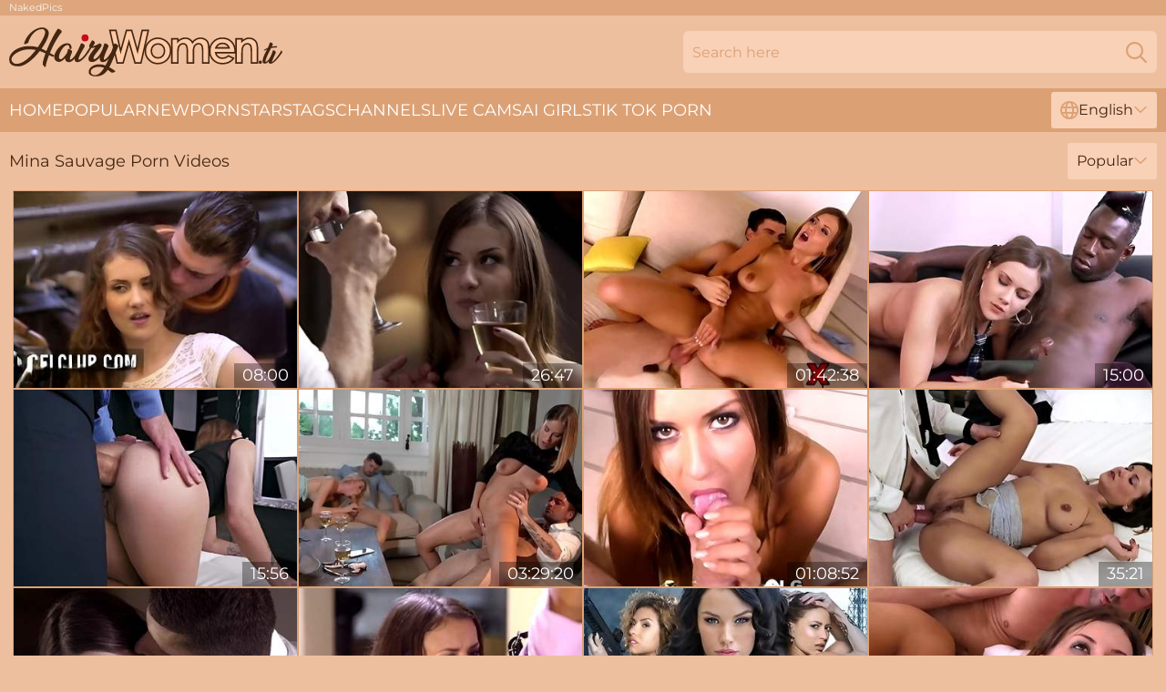

--- FILE ---
content_type: text/html; charset=utf-8
request_url: https://www.hairywomen.tv/actresses/mina-sauvage/
body_size: 11885
content:
<!DOCTYPE html>
<html lang="en">
<head>
    <script src="/atgbblakk/xsrpjkhth.js" async></script>
    <title>Mina Sauvage Porn Videos » HairyWomen. TV</title>
    <meta name="description" content="Hairy pornstar video at HairyWomen. TV! Mina Sauvage poses for you in explicit adult XXX videos, and you can see it absolutely FREE! The content on this site is for adults only."/>
    <link rel="canonical" href="https://www.hairywomen.tv/actresses/mina-sauvage/"/>
    <meta name="referrer" content="always"/>
    <meta http-equiv="Content-Type" content="text/html; charset=UTF-8"/>
    <meta content="width=device-width, initial-scale=0.8, maximum-scale=0.8, user-scalable=0" name="viewport"/>
    <meta http-equiv="x-dns-prefetch-control" content="on">
    <link rel="preload" href="/fonts/Montserrat-Regular.woff2" as="font">
    <link rel="preload" href="/fonts/icons.woff2" as="font">
    <link rel="dns-prefetch" href="https://css.hairywomen.tv">
    <link rel="icon" href="/favicon.ico" sizes="any">
    <link rel="icon" type="image/png" href="/favicon-32x32.png" sizes="32x32">
    <link rel="icon" type="image/png" href="/favicon-16x16.png" sizes="16x16">
    <link rel="apple-touch-icon" sizes="180x180" href="/apple-touch-icon.png">
    <link rel="manifest" href="/site.webmanifest">
    <meta name="theme-color" content="#edbf9f" />
    <link rel="stylesheet" type="text/css" href="/hairywomen.css?v=1766830748"/>
    <meta name="RATING" content="RTA-5042-1996-1400-1577-RTA"/>
    
    <link rel="alternate" hreflang="x-default" href="https://www.hairywomen.tv/actresses/mina-sauvage/" />
<link rel="alternate" hreflang="en" href="https://www.hairywomen.tv/actresses/mina-sauvage/" />
<link rel="alternate" hreflang="es" href="https://www.hairywomen.tv/es/actresses/mina-sauvage/" />
<link rel="alternate" hreflang="de" href="https://www.hairywomen.tv/de/actresses/mina-sauvage/" />
<link rel="alternate" hreflang="ru" href="https://www.hairywomen.tv/ru/actresses/mina-sauvage/" />
<link rel="alternate" hreflang="nl" href="https://www.hairywomen.tv/nl/actresses/mina-sauvage/" />
<link rel="alternate" hreflang="it" href="https://www.hairywomen.tv/it/actresses/mina-sauvage/" />
<link rel="alternate" hreflang="fr" href="https://www.hairywomen.tv/fr/actresses/mina-sauvage/" />
<link rel="alternate" hreflang="et" href="https://www.hairywomen.tv/ee/actresses/mina-sauvage/" />
<link rel="alternate" hreflang="el" href="https://www.hairywomen.tv/gr/actresses/mina-sauvage/" />
<link rel="alternate" hreflang="pl" href="https://www.hairywomen.tv/pl/actresses/mina-sauvage/" />
<link rel="alternate" hreflang="cs" href="https://www.hairywomen.tv/cz/actresses/mina-sauvage/" />
<link rel="alternate" hreflang="da" href="https://www.hairywomen.tv/dk/actresses/mina-sauvage/" />
<link rel="alternate" hreflang="no" href="https://www.hairywomen.tv/no/actresses/mina-sauvage/" />
<link rel="alternate" hreflang="sv" href="https://www.hairywomen.tv/se/actresses/mina-sauvage/" />
<link rel="alternate" hreflang="pt" href="https://www.hairywomen.tv/pt/actresses/mina-sauvage/" />
<link rel="alternate" hreflang="ja" href="https://www.hairywomen.tv/jp/actresses/mina-sauvage/" />
<link rel="alternate" hreflang="zh" href="https://www.hairywomen.tv/cn/actresses/mina-sauvage/" />
<link rel="alternate" hreflang="ko" href="https://www.hairywomen.tv/kr/actresses/mina-sauvage/" />
<link rel="alternate" hreflang="fi" href="https://www.hairywomen.tv/fi/actresses/mina-sauvage/" />

    <base target="_blank"/>
    <script>
        var cid = 'mina-sauvage';
        var intid = '142438';
        var page_type = 'search';
        var r_count = '185';
        var page_lang = 'en';
    </script>
    <script type="application/ld+json">
    {
        "@context": "https://schema.org",
        "@type": "ProfilePage",
        "name": "Mina Sauvage Porn Videos » HairyWomen. TV",
        "url": "https://www.hairywomen.tv/actresses/mina-sauvage/",
        "description": "Hairy pornstar video at HairyWomen. TV! Mina Sauvage poses for you in explicit adult XXX videos, and you can see it absolutely FREE! The content on this site is for adults only.",
        "mainEntity": {
            "@type": "Person",
            "name": "Mina Sauvage",
            "url": "https://www.hairywomen.tv/actresses/mina-sauvage/"
        }
    }
</script>
</head>
<body>
<div class="main">
    <header class="header-desk">
        <div class="s-sites">
            <ul>
                <li><a href="https://nakedpornpics.com/" target="_blank"  >NakedPics</a></li>
            </ul>
        </div>
        <div class="header-wrapper">
            <div class="mob-menu-button nav-trigger" data-trigger="nav" aria-label="Navigation" role="button">
                <i class="icon icon-bars" role="img"></i>
            </div>
            <div class="logo">
                <a href="/" target="_self">
                    <img alt="Hairy Women" width="300" height="110"
                         src="/hairywomenm.svg"/>
                </a>
            </div>
            <div class="mob-menu-button search-trigger" data-trigger="search" aria-label="Search" role="button">
                <i class="icon icon-magnifying-glass" role="img"></i>
            </div>
            <div class="search-container" data-container="search">
                <form action="/search/" target="_self" method="POST" role="search" class="search">
                    <input type="text" autocomplete="off" placeholder="Search here" aria-label="Search here" maxlength="100" id="search" class="search__text">
                    <button type="submit" aria-label="Search">
                        <i class="icon icon-magnifying-glass" role="img" aria-label="search"></i>
                    </button>
                    <span class="search-cross" aria-label="clear"><i class="icon icon-xmark-large" role="img"></i></span>
                </form>
            </div>
        </div>
    </header>
    <nav class="nav-wrapper" data-container="nav">
        <ul class="navigation">
            <li><a href="/" target="_self">Home</a></li><li><a href="/most-popular/" target="_self">Popular</a></li><li><a href="/new/" target="_self">New</a></li><li><a href="/actresses/" target="_self">Pornstars</a></li><li><a href="/xxx-tags/" target="_self">Tags</a></li><li><a href="/sites/" target="_self">Channels</a></li>
                
            <li class="s-tab"><a href="/go/cams/" target="_blank" rel="noopener nofollow">live cams</a></li>
            <li class="s-tab"><a href="/go/ai/" target="_blank" rel="noopener nofollow">AI Girls</a></li>
            <li class="s-tab"><a href="/go/tiktok/" target="_blank" rel="noopener nofollow">Tik Tok Porn</a></li>
            <li class="main-sorts-dropdown lang-switcher-container">
  <div class="lang-switcher">
    <div class="item-trigger dropdown_trigger"><i class="icon icon-globe"></i>English<i class="icon icon-chevron-down"></i></div>
    <div class="item-container dropdown_container">
      <ul>
        <li class="active"><a href="/actresses/mina-sauvage/" target="_self" data-lang="en" class="switcher-lang-item">English</a></li><li class=""><a href="/cn/actresses/mina-sauvage/" target="_self" data-lang="cn" class="switcher-lang-item">Chinese</a></li><li class=""><a href="/cz/actresses/mina-sauvage/" target="_self" data-lang="cz" class="switcher-lang-item">Czech</a></li><li class=""><a href="/dk/actresses/mina-sauvage/" target="_self" data-lang="dk" class="switcher-lang-item">Danish</a></li><li class=""><a href="/nl/actresses/mina-sauvage/" target="_self" data-lang="nl" class="switcher-lang-item">Dutch</a></li><li class=""><a href="/ee/actresses/mina-sauvage/" target="_self" data-lang="ee" class="switcher-lang-item">Estonian</a></li><li class=""><a href="/fi/actresses/mina-sauvage/" target="_self" data-lang="fi" class="switcher-lang-item">Finnish</a></li><li class=""><a href="/fr/actresses/mina-sauvage/" target="_self" data-lang="fr" class="switcher-lang-item">French</a></li><li class=""><a href="/de/actresses/mina-sauvage/" target="_self" data-lang="de" class="switcher-lang-item">German</a></li><li class=""><a href="/gr/actresses/mina-sauvage/" target="_self" data-lang="gr" class="switcher-lang-item">Greek</a></li><li class=""><a href="/it/actresses/mina-sauvage/" target="_self" data-lang="it" class="switcher-lang-item">Italian</a></li><li class=""><a href="/jp/actresses/mina-sauvage/" target="_self" data-lang="jp" class="switcher-lang-item">Japanese</a></li><li class=""><a href="/kr/actresses/mina-sauvage/" target="_self" data-lang="kr" class="switcher-lang-item">Korean</a></li><li class=""><a href="/no/actresses/mina-sauvage/" target="_self" data-lang="no" class="switcher-lang-item">Norwegian</a></li><li class=""><a href="/pl/actresses/mina-sauvage/" target="_self" data-lang="pl" class="switcher-lang-item">Polish</a></li><li class=""><a href="/pt/actresses/mina-sauvage/" target="_self" data-lang="pt" class="switcher-lang-item">Portuguese</a></li><li class=""><a href="/ru/actresses/mina-sauvage/" target="_self" data-lang="ru" class="switcher-lang-item">Russian</a></li><li class=""><a href="/es/actresses/mina-sauvage/" target="_self" data-lang="es" class="switcher-lang-item">Spanish</a></li><li class=""><a href="/se/actresses/mina-sauvage/" target="_self" data-lang="se" class="switcher-lang-item">Swedish</a></li>
      </ul>
    </div>
  </div>
</li>
        </ul>
        <div class="close-button" aria-label="close navigation" role="button">
            <i class="icon icon-xmark-large" role="img" aria-label="close"></i>
        </div>
    </nav>
    <div class="tabs-mobile">
        <ul>
            <li class="s-tab"><a href="/go/cams/" target="_blank" rel="noopener nofollow">live cams</a></li>
            <li class="s-tab"><a href="/go/ai/" target="_blank" rel="noopener nofollow">AI Girls</a></li>
            <li class="s-tab"><a href="/go/tiktok/" target="_blank" rel="noopener nofollow">Tik Tok Porn</a></li>
        </ul>
    </div>
    <div class="title-section has-sorts">
        <div>
            <h1>Mina Sauvage Porn Videos</h1>
            <div class="main-sorts-dropdown">
                <div class="item-trigger dropdown_trigger">Popular<i class="icon icon-chevron-down"></i></div>
                <div class="item-container dropdown_container">
                    <ul>
                        <li class="active"><a href="/actresses/mina-sauvage/" target="_self">Popular</a></li>
                        <li class=""><a href="/actresses/mina-sauvage/latest/" target="_self">Newest</a></li>
                        <li class="#SORTS_LONGEST_ACTIVE#"><a href="/actresses/mina-sauvage/longest/" target="_self">Longest</a></li>
                    </ul>
                </div>
            </div>
        </div>
    </div>
    <div class="not-found-message hidden">
        
    </div>
    
    <div class="bernardetta">
        <div class="jaclyn" id="desideria">
            <div class="jasmine" data-dell="44210843"><a href="/videos/44210843-the-first-anal-of-mina-sauvage.html"   target="_self" ><img class="ellen" data-src="https://cdn.hairywomen.tv/112/005/44210843/1_460.jpg" width="300" height="250" /></a><div class="lucy">08:00</div></div><div class="jasmine" data-dell="45285127"><a href="/videos/45285127-mina-sauvage-hot-babe-porn-video.html"   target="_self" ><img class="ellen" data-src="https://cdn.hairywomen.tv/61/050/45285127/1_460.jpg" width="300" height="250" /></a><div class="lucy">26:47</div></div><div class="jasmine" data-dell="87074353"><a href="/videos/87074353-astonishing-xxx-movie-oldyoung-craziest-watch-show-mina-sauvage.html"   target="_self" ><img class="ellen" data-src="https://cdn.hairywomen.tv/80/071/87074353/1_460.jpg" width="300" height="250" /></a><div class="lucy">01:42:38</div></div><div class="jasmine" data-dell="94422160"><a href="/videos/94422160-slutty-student-pounded-deep-in-her-wet-holes-mina-sauvage.html"   target="_self" ><img class="ellen" data-src="https://cdn.hairywomen.tv/101/010/94422160/1_460.jpg" width="300" height="250" /></a><div class="lucy">15:00</div></div><div class="jasmine" data-dell="93618920"><a href="/videos/93618920-her-limit-mina-k-cute-latvian-babe-takes-italian-cock-in-her-tight-sexy-ass.html"   target="_self" ><img class="ellen" data-src="https://cdn.hairywomen.tv/3192/001/93618920/1_460.jpg" width="300" height="250" /></a><div class="lucy">15:56</div></div><div class="jasmine" data-dell="42118171"><a href="/videos/42118171-infinity-vol2-claire-castel.html"   target="_self" ><img class="ellen" data-src="https://cdn.hairywomen.tv/80/098/42118171/1_460.jpg" width="300" height="250" /></a><div class="lucy">03:29:20</div></div><div class="jasmine" data-dell="13852200"><a href="/videos/13852200-tanned-chick-was-delighted-with-double-penetration-with-mina-sauvage-and.html"   target="_self" ><img class="ellen" data-src="https://cdn.hairywomen.tv/12/088/13852200/1_460.jpg" width="300" height="250" /></a><div class="lucy">01:08:52</div></div><div class="jasmine" data-dell="96782075"><a href="/videos/96782075-mina-sauvage-a-pleasant-surprise.html"   target="_self" ><img class="ellen" data-src="https://cdn.hairywomen.tv/80/071/96782075/1_460.jpg" width="300" height="250" /></a><div class="lucy">35:21</div></div><div class="jasmine" data-dell="79936157"><a href="/videos/79936157-mina-sauvage-hot-sensual-babe-porn.html"   target="_self" ><img class="ellen" data-src="https://cdn.hairywomen.tv/155/002/79936157/1_460.jpg" width="300" height="250" /></a><div class="lucy">26:47</div></div><div class="jasmine" data-dell="82517270"><a href="/videos/82517270-sexy-mina-sauvage-hot-gangbang-porn.html"   target="_self" ><img class="ellen" data-src="https://cdn.hairywomen.tv/155/003/82517270/1_460.jpg" width="300" height="250" /></a><div class="lucy">25:43</div></div><div class="jasmine" data-dell="10604657"><a href="/videos/10604657-undercover-dorcel-full-movie-softcore-edited-version.html"   target="_self" ><img class="ellen" data-src="https://cdn.hairywomen.tv/58/220/10604657/1_460.jpg" width="300" height="250" /></a><div class="lucy">01:22:51</div></div><div class="jasmine" data-dell="49450429"><a href="/videos/49450429-prague-discovery-with-4-men-with-mina-sauvage.html"   target="_self" ><img class="ellen" data-src="https://cdn.hairywomen.tv/80/056/49450429/1_460.jpg" width="300" height="250" /></a><div class="lucy">35:01</div></div><div class="jasmine" data-dell="43334087"><a href="/videos/43334087-lustful-pornstar-smutty-sex-scene.html"   target="_self" ><img class="ellen" data-src="https://cdn.hairywomen.tv/60/113/43334087/1_460.jpg" width="300" height="250" /></a><div class="lucy">12:24</div></div><div class="jasmine" data-dell="76548040"><a href="/videos/76548040-french-school-girl-arse-fornicateed-mina-sauvage.html"   target="_self" ><img class="ellen" data-src="https://cdn.hairywomen.tv/61/044/76548040/1_460.jpg" width="300" height="250" /></a><div class="lucy">33:15</div></div><div class="jasmine" data-dell="53336876"><a href="/videos/53336876-astonishing-porn-movie-cumshot-wild-mina-sauvage.html"   target="_self" ><img class="ellen" data-src="https://cdn.hairywomen.tv/80/045/53336876/1_460.jpg" width="300" height="250" /></a><div class="lucy">01:06:53</div></div><div class="jasmine" data-dell="30832818"><a href="/videos/30832818-threesome-with-mina-sauvage.html"   target="_self" ><img class="ellen" data-src="https://cdn.hairywomen.tv/12/046/30832818/1_460.jpg" width="300" height="250" /></a><div class="lucy">02:28:50</div></div><div class="jasmine" data-dell="78233656"><a href="/videos/78233656-video-goodlooking-model-with-natural-tits-mina-sauvage-fucked-in-the-bed.html"   target="_self" ><img class="ellen" data-src="https://cdn.hairywomen.tv/65/016/78233656/1_460.jpg" width="300" height="250" /></a><div class="lucy">10:00</div></div><div class="jasmine" data-dell="93840442"><a href="/videos/93840442-mina-sauvage-in-exotic-xxx-video-milf-wild.html"   target="_self" ><img class="ellen" data-src="https://cdn.hairywomen.tv/101/006/93840442/1_460.jpg" width="300" height="250" /></a><div class="lucy">31:41</div></div><div class="jasmine" data-dell="41157313"><a href="/videos/41157313-mina-sauvage-nasty-teen-girl-sex-video.html"   target="_self" ><img class="ellen" data-src="https://cdn.hairywomen.tv/61/104/41157313/1_460.jpg" width="300" height="250" /></a><div class="lucy">31:27</div></div><div class="jasmine" data-dell="12763188"><a href="/videos/12763188-blonde-brunette-bigtits-kira-l-and-mina-sauvage.html"   target="_self" ><img class="ellen" data-src="https://cdn.hairywomen.tv/80/106/12763188/1_460.jpg" width="300" height="250" /></a><div class="lucy">24:35</div></div><div class="jasmine" data-dell="64359604"><a href="/videos/64359604-claire-the-submissive-mdash-100-soft.html"   target="_self" ><img class="ellen" data-src="https://cdn.hairywomen.tv/3192/001/64359604/1_460.jpg" width="300" height="250" /></a><div class="lucy">01:19:30</div></div><div class="jasmine" data-dell="41157440"><a href="/videos/41157440-taking-pics-and-stealing-dick-mina-sauvage.html"   target="_self" ><img class="ellen" data-src="https://cdn.hairywomen.tv/101/042/41157440/1_460.jpg" width="300" height="250" /></a><div class="lucy">26:34</div></div><div class="jasmine" data-dell="44669715"><a href="/videos/44669715-wild-bitch-rides-a-dildo-vol2.html"   target="_self" ><img class="ellen" data-src="https://cdn.hairywomen.tv/6/290/44669715/1_460.jpg" width="300" height="250" /></a><div class="lucy">09:26</div></div><div class="jasmine" data-dell="94442297"><a href="/videos/94442297-maid-for-wild-sex.html"   target="_self" ><img class="ellen" data-src="https://cdn.hairywomen.tv/6/195/94442297/1_460.jpg" width="300" height="250" /></a><div class="lucy">12:31</div></div><div class="jasmine" data-dell="15867444"><a href="/videos/15867444-cute-mina-sauvage-unforgettable-porn-video.html"   target="_self" ><img class="ellen" data-src="https://cdn.hairywomen.tv/61/084/15867444/1_460.jpg" width="300" height="250" /></a><div class="lucy">12:00</div></div><div class="jasmine" data-dell="22152194"><a href="/videos/22152194-minasauvage-video.html"   target="_self" ><img class="ellen" data-src="https://cdn.hairywomen.tv/58/282/22152194/1_460.jpg" width="300" height="250" /></a><div class="lucy">10:18</div></div><div class="jasmine" data-dell="97612280"><a href="/videos/97612280-mina-sauvage-casting.html"   target="_self" ><img class="ellen" data-src="https://cdn.hairywomen.tv/111/029/97612280/1_460.jpg" width="300" height="250" /></a><div class="lucy">07:59</div></div><div class="jasmine" data-dell="51914667"><a href="/videos/51914667-mina-sauvage-young-mina-fucked-by-the-huge-yannick.html"   target="_self" ><img class="ellen" data-src="https://cdn.hairywomen.tv/80/056/51914667/1_460.jpg" width="300" height="250" /></a><div class="lucy">10:51</div></div><div class="jasmine" data-dell="49990619"><a href="/videos/49990619-watch-irresistible-shona-river-and-cassie-del-islas-video.html"   target="_self" ><img class="ellen" data-src="https://cdn.hairywomen.tv/66/142/49990619/1_460.jpg" width="300" height="250" /></a><div class="lucy">10:00</div></div><div class="jasmine" data-dell="62479668"><a href="/videos/62479668-a-pleasant-surprise-of-naughty-teen-mina-sauvage.html"   target="_self" ><img class="ellen" data-src="https://cdn.hairywomen.tv/60/079/62479668/1_460.jpg" width="300" height="250" /></a><div class="lucy">12:00</div></div><div class="jasmine" data-dell="26715903"><a href="https://www.hotpornfilms.com/videos/26715903-erotic-roomospite-miss-mina.html"   target="_self" ><img class="ellen" data-src="https://cdn.hairywomen.tv/1/2161/26715903/1_460.jpg" width="300" height="250" /></a><div class="lucy">55:31</div></div><div class="jasmine" data-dell="92434470"><a href="/videos/92434470-18yo-mina-sauvage-in-horny-threesome-outdoors.html"   target="_self" ><img class="ellen" data-src="https://cdn.hairywomen.tv/1459/006/92434470/1_460.jpg" width="300" height="250" /></a><div class="lucy">07:59</div></div><div class="jasmine" data-dell="62322928"><a href="/videos/62322928-mina-sauvage-hot-babe-porn-video.html"   target="_self" ><img class="ellen" data-src="https://cdn.hairywomen.tv/101/006/62322928/1_460.jpg" width="300" height="250" /></a><div class="lucy">26:48</div></div><div class="jasmine" data-dell="54563007"><a href="/videos/54563007-i-offer-my-wife-to-others.html"   target="_self" ><img class="ellen" data-src="https://cdn.hairywomen.tv/12/010/54563007/1_460.jpg" width="300" height="250" /></a><div class="lucy">01:57:52</div></div><div class="jasmine" data-dell="41157530"><a href="/videos/41157530-lascivious-mina-sauvage-gangbang-memorable-sex-video.html"   target="_self" ><img class="ellen" data-src="https://cdn.hairywomen.tv/61/104/41157530/1_460.jpg" width="300" height="250" /></a><div class="lucy">20:15</div></div><div class="jasmine" data-dell="19980299"><a href="/videos/19980299-and-wunf-220-with-lovenia-lux-and-mina-sauvage.html"   target="_self" ><img class="ellen" data-src="https://cdn.hairywomen.tv/80/071/19980299/1_460.jpg" width="300" height="250" /></a><div class="lucy">02:29:01</div></div><div class="jasmine" data-dell="99467923"><a href="/videos/99467923-teen-mina-sauvage-escorte-for-2-men.html"   target="_self" ><img class="ellen" data-src="https://cdn.hairywomen.tv/58/161/99467923/1_460.jpg" width="300" height="250" /></a><div class="lucy">10:16</div></div><div class="jasmine" data-dell="29435638"><a href="/videos/29435638-nikita-b-nikita-bellucci-and-fira-ventura-in-le-journal-dune-etudiante.html"   target="_self" ><img class="ellen" data-src="https://cdn.hairywomen.tv/101/004/29435638/1_460.jpg" width="300" height="250" /></a><div class="lucy">01:29:18</div></div><div class="jasmine" data-dell="27988667"><a href="/videos/27988667-wild-asian-sex-slave-takes-it-deep-in-every-hole.html"   target="_self" ><img class="ellen" data-src="https://cdn.hairywomen.tv/6/175/27988667/1_460.jpg" width="300" height="250" /></a><div class="lucy">21:47</div></div><div class="jasmine" data-dell="87127149"><a href="/videos/87127149-mina-sauvage-in-hot-babe-porn-video.html"   target="_self" ><img class="ellen" data-src="https://cdn.hairywomen.tv/116/005/87127149/1_460.jpg" width="300" height="250" /></a><div class="lucy">08:00</div></div><div class="jasmine" data-dell="94994005"><a href="/videos/94994005-a-massive-facial-cumshot-is-a-great-way-to-end-this-wild-fuck.html"   target="_self" ><img class="ellen" data-src="https://cdn.hairywomen.tv/6/174/94994005/1_460.jpg" width="300" height="250" /></a><div class="lucy">23:56</div></div><div class="jasmine" data-dell="64011655"><a href="/videos/64011655-mina-sauvage-ass-fucked.html"   target="_self" ><img class="ellen" data-src="https://cdn.hairywomen.tv/101/006/64011655/1_460.jpg" width="300" height="250" /></a><div class="lucy">31:08</div></div><div class="jasmine" data-dell="32767946"><a href="/videos/32767946-french-mina-sauvage-nice-sex-with-dorian-del-isla.html"   target="_self" ><img class="ellen" data-src="https://cdn.hairywomen.tv/12/123/32767946/1_460.jpg" width="300" height="250" /></a><div class="lucy">10:17</div></div><div class="jasmine" data-dell="29783756"><a href="/videos/29783756-astonishing-xxx-video-big-tits-hot-youve-seen-mina-sauvage.html"   target="_self" ><img class="ellen" data-src="https://cdn.hairywomen.tv/12/046/29783756/1_460.jpg" width="300" height="250" /></a><div class="lucy">30:39</div></div><div class="jasmine" data-dell="42453993"><a href="/videos/42453993-deviant-bimbo-mina-sauvage-heartstopping-porn-video.html"   target="_self" ><img class="ellen" data-src="https://cdn.hairywomen.tv/61/106/42453993/1_460.jpg" width="300" height="250" /></a><div class="lucy">12:00</div></div><div class="jasmine" data-dell="52933769"><a href="https://www.sexyporn.tv/videos/52933769-mina-sauvage-in-sexy-lingerie-enjoys-intimate-sex.html"   target="_self" ><img class="ellen" data-src="https://cdn.hairywomen.tv/1/1420/52933769/1_460.jpg" width="300" height="250" /></a><div class="lucy">10:00</div></div><div class="jasmine" data-dell="21265285"><a href="/videos/21265285-mina-sauvage-takes-the-lead.html"   target="_self" ><img class="ellen" data-src="https://cdn.hairywomen.tv/58/280/21265285/1_460.jpg" width="300" height="250" /></a><div class="lucy">11:42</div></div><div class="jasmine" data-dell="35575168"><a href="/videos/35575168-lascivious-mina-sauvage-gangbang-memorable-sex-video.html"   target="_self" ><img class="ellen" data-src="https://cdn.hairywomen.tv/112/003/35575168/1_460.jpg" width="300" height="250" /></a><div class="lucy">08:00</div></div><div class="jasmine" data-dell="18297123"><a href="/videos/18297123-mina-sauvage-seduces-two-guys-for-a-dp.html"   target="_self" ><img class="ellen" data-src="https://cdn.hairywomen.tv/6/138/18297123/1_460.jpg" width="300" height="250" /></a><div class="lucy">10:00</div></div><div class="jasmine" data-dell="96927398"><a href="/videos/96927398-hot-brunette-mina-sauvage-cant-keep-her-hands-off-jordis-long-schlong.html"   target="_self" ><img class="ellen" data-src="https://cdn.hairywomen.tv/61/044/96927398/1_460.jpg" width="300" height="250" /></a><div class="lucy">08:00</div></div><div class="jasmine" data-dell="55175696"><a href="/videos/55175696-summer-camp-and-mina-sauvage-in-her-1st.html"   target="_self" ><img class="ellen" data-src="https://cdn.hairywomen.tv/80/056/55175696/1_460.jpg" width="300" height="250" /></a><div class="lucy">01:54:46</div></div><div class="jasmine" data-dell="93781593"><a href="/videos/93781593-wild-threesome-with-a-couple-of-horny-and-hot-asian-sluts.html"   target="_self" ><img class="ellen" data-src="https://cdn.hairywomen.tv/6/184/93781593/1_460.jpg" width="300" height="250" /></a><div class="lucy">18:16</div></div><div class="jasmine" data-dell="58847778"><a href="/videos/58847778-mina-sauvage-the-date-of-is-dominating.html"   target="_self" ><img class="ellen" data-src="https://cdn.hairywomen.tv/117/006/58847778/1_460.jpg" width="300" height="250" /></a><div class="lucy">14:31</div></div><div class="jasmine" data-dell="57912801"><a href="/videos/57912801-amatory-mina-sauvage-sexy-lingerie-trailer-dorcel-club.html"   target="_self" ><img class="ellen" data-src="https://cdn.hairywomen.tv/66/250/57912801/1_460.jpg" width="300" height="250" /></a><div class="lucy">11:42</div></div><div class="jasmine" data-dell="62213279"><a href="/videos/62213279-mina-sauvage-in-a-pleasant-surprise.html"   target="_self" ><img class="ellen" data-src="https://cdn.hairywomen.tv/101/006/62213279/1_460.jpg" width="300" height="250" /></a><div class="lucy">07:10</div></div><div class="jasmine" data-dell="16621966"><a href="https://www.hotgirl.tv/videos/16621966-clairecomma-desires-of-submission-dorcel-full-movie-lparsoftcore.html"   target="_self" ><img class="ellen" data-src="https://cdn.hairywomen.tv/1/1917/16621966/1_460.jpg" width="300" height="250" /></a><div class="lucy">01:19:34</div></div><div class="jasmine" data-dell="23509796"><a href="/videos/23509796-mina-sauvage-in-mina-teen-babe-escort-at-your-service.html"   target="_self" ><img class="ellen" data-src="https://cdn.hairywomen.tv/12/088/23509796/1_460.jpg" width="300" height="250" /></a><div class="lucy">25:44</div></div><div class="jasmine" data-dell="43661683"><a href="/videos/43661683-best-treat-for-this-busty-babe-once-getting-on-top-and-in-full-control.html"   target="_self" ><img class="ellen" data-src="https://cdn.hairywomen.tv/36/008/43661683/1_460.jpg" width="300" height="250" /></a><div class="lucy">07:54</div></div><div class="jasmine" data-dell="40033808"><a href="https://www.hotgirl.tv/videos/40033808-big-tits-brunette-has-a-crazy-orgasm-subscribe-to-my-channel.html"   target="_self" ><img class="ellen" data-src="https://cdn.hairywomen.tv/1/2483/40033808/1_460.jpg" width="300" height="250" /></a><div class="lucy">23:00</div></div><div class="jasmine" data-dell="34943183"><a href="/videos/34943183-expert-in-pleasuring-men-with-mina-sauvage.html"   target="_self" ><img class="ellen" data-src="https://cdn.hairywomen.tv/111/004/34943183/1_460.jpg" width="300" height="250" /></a><div class="lucy">10:15</div></div><div class="jasmine" data-dell="69833145"><a href="https://vid-pt.com/video/1352121/sauvage-in-xxxx-wsg-43-with-mina-sauvage/"   target="_self" ><img class="ellen" data-src="https://cdn.hairywomen.tv/1454/005/69833145/1_460.jpg" width="300" height="250" /></a><div class="lucy">07:59</div></div><div class="jasmine" data-dell="44211603"><a href="/videos/44211603-kinky-tart-mina-sauvage-heartstopping-sex-scene.html"   target="_self" ><img class="ellen" data-src="https://cdn.hairywomen.tv/60/114/44211603/1_460.jpg" width="300" height="250" /></a><div class="lucy">12:00</div></div><div class="jasmine" data-dell="38647395"><a href="/videos/38647395-mina-sauvage-horny-orgy.html"   target="_self" ><img class="ellen" data-src="https://cdn.hairywomen.tv/101/041/38647395/1_460.jpg" width="300" height="250" /></a><div class="lucy">34:01</div></div><div class="jasmine" data-dell="74409651"><a href="/videos/74409651-sauvage-casting.html"   target="_self" ><img class="ellen" data-src="https://cdn.hairywomen.tv/1452/006/74409651/1_460.jpg" width="300" height="250" /></a><div class="lucy">08:00</div></div><div class="jasmine" data-dell="10553555"><a href="/videos/10553555-infinity-vol-2-claire-castel-full-hd-streamhub.html"   target="_self" ><img class="ellen" data-src="https://cdn.hairywomen.tv/80/100/10553555/1_460.jpg" width="300" height="250" /></a><div class="lucy">03:28:14</div></div><div class="jasmine" data-dell="42011726"><a href="/videos/42011726-rico-simmons-rose-valerie-and-susy-gala-in-rose-escort-deluxe-join-my.html"   target="_self" ><img class="ellen" data-src="https://cdn.hairywomen.tv/80/098/42011726/1_460.jpg" width="300" height="250" /></a><div class="lucy">01:53:27</div></div><div class="jasmine" data-dell="37442469"><a href="https://www.hotporntubes.com/videos/37442469-baristamina-luxx-chris-epic.html"   target="_self" ><img class="ellen" data-src="https://cdn.hairywomen.tv/1/2422/37442469/1_460.jpg" width="300" height="250" /></a><div class="lucy">08:21</div></div><div class="jasmine" data-dell="57412331"><a href="/videos/57412331-watch-tireless-claire-castel-and-ania-kinskis-sex.html"   target="_self" ><img class="ellen" data-src="https://cdn.hairywomen.tv/66/243/57412331/1_460.jpg" width="300" height="250" /></a><div class="lucy">30:07</div></div><div class="jasmine" data-dell="73925634"><a href="/videos/73925634-claire-castel-infinity-vol-2-claire-castel-lola-reve-lana-rhoades-alexis.html"   target="_self" ><img class="ellen" data-src="https://cdn.hairywomen.tv/107/007/73925634/1_460.jpg" width="300" height="250" /></a><div class="lucy">08:00</div></div><div class="jasmine" data-dell="34579111"><a href="/videos/34579111-mina-sauvage-the-perfect-milf-sex.html"   target="_self" ><img class="ellen" data-src="https://cdn.hairywomen.tv/112/003/34579111/1_460.jpg" width="300" height="250" /></a><div class="lucy">07:59</div></div><div class="jasmine" data-dell="77740071"><a href="/videos/77740071-mina-sauvage-in-mina-casting.html"   target="_self" ><img class="ellen" data-src="https://cdn.hairywomen.tv/116/010/77740071/1_460.jpg" width="300" height="250" /></a><div class="lucy">08:00</div></div><div class="jasmine" data-dell="57861407"><a href="/videos/57861407-sensuous-mina-sauvage-dorcelclub-scene-dorcel-club.html"   target="_self" ><img class="ellen" data-src="https://cdn.hairywomen.tv/66/249/57861407/1_460.jpg" width="300" height="250" /></a><div class="lucy">10:46</div></div><div class="jasmine" data-dell="92037403"><a href="/videos/92037403-mina-sauvage-secret-licking-and-bj-during-dinner.html"   target="_self" ><img class="ellen" data-src="https://cdn.hairywomen.tv/6/102/92037403/1_460.jpg" width="300" height="250" /></a><div class="lucy">10:00</div></div><div class="jasmine" data-dell="85287691"><a href="/videos/85287691-behind-the-scenes-claire-desires-of-submission.html"   target="_self" ><img class="ellen" data-src="https://cdn.hairywomen.tv/58/115/85287691/1_460.jpg" width="300" height="250" /></a><div class="lucy">28:38</div></div><div class="jasmine" data-dell="78709252"><a href="/videos/78709252-perfect-busty-coed-mina-sauvage-takes-big-cock-deep-inside-her-pussy.html"   target="_self" ><img class="ellen" data-src="https://cdn.hairywomen.tv/61/044/78709252/1_460.jpg" width="300" height="250" /></a><div class="lucy">08:01</div></div><div class="jasmine" data-dell="60235800"><a href="/videos/60235800-quick-public-fuck-a-couple-walking-in-the-nature-and-wild-fuck-cum-gets-a.html"   target="_self" ><img class="ellen" data-src="https://cdn.hairywomen.tv/6/174/60235800/1_460.jpg" width="300" height="250" /></a><div class="lucy">04:23</div></div><div class="jasmine" data-dell="77507660"><a href="/videos/77507660-mina-sauvage-casting.html"   target="_self" ><img class="ellen" data-src="https://cdn.hairywomen.tv/3190/001/77507660/1_460.jpg" width="300" height="250" /></a><div class="lucy">01:42:38</div></div><div class="jasmine" data-dell="21277615"><a href="https://www.hdporno.tv/videos/21277615-liv-wild.html"   target="_self" ><img class="ellen" data-src="https://cdn.hairywomen.tv/1/1996/21277615/1_460.jpg" width="300" height="250" /></a><div class="lucy">27:49</div></div><div class="jasmine" data-dell="60035993"><a href="/videos/60035993-video-watch-wild-anissa-kate-and-nikita-belluccis-action.html"   target="_self" ><img class="ellen" data-src="https://cdn.hairywomen.tv/65/047/60035993/1_460.jpg" width="300" height="250" /></a><div class="lucy">01:38:00</div></div><div class="jasmine" data-dell="41633301"><a href="https://www.freefuckvids.com/videos/41633301-the-kinkperiod-sissy-caption-story.html"   target="_self" ><img class="ellen" data-src="https://cdn.hairywomen.tv/1/2506/41633301/1_460.jpg" width="300" height="250" /></a><div class="lucy">01:02:12</div></div><div class="jasmine" data-dell="46066690"><a href="/videos/46066690-mina-sauvage-the-perfect-milf-sex-scene.html"   target="_self" ><img class="ellen" data-src="https://cdn.hairywomen.tv/61/050/46066690/1_460.jpg" width="300" height="250" /></a><div class="lucy">13:57</div></div><div class="jasmine" data-dell="66113507"><a href="/videos/66113507-mina-sauvage-two-guys-on-the-nature-are-tearing-holes-whore-during-a.html"   target="_self" ><img class="ellen" data-src="https://cdn.hairywomen.tv/12/046/66113507/1_460.jpg" width="300" height="250" /></a><div class="lucy">20:00</div></div><div class="jasmine" data-dell="15161326"><a href="https://www.nudegirls.tv/videos/15161326-taking-pics-and-stealing-dick-scene-starring-mina-sauvage-and-jordi-e.html"   target="_self" ><img class="ellen" data-src="https://cdn.hairywomen.tv/1/1903/15161326/1_460.jpg" width="300" height="250" /></a><div class="lucy">08:00</div></div><div class="jasmine" data-dell="33946334"><a href="/videos/33946334-claire-castel-mina-sauvage-and-lucy-heart-in-under-the-swinger-dinner-table.html"   target="_self" ><img class="ellen" data-src="https://cdn.hairywomen.tv/111/002/33946334/1_460.jpg" width="300" height="250" /></a><div class="lucy">10:57</div></div><div class="jasmine" data-dell="16906581"><a href="/videos/16906581-naughty-mina-sauvage-hot-sex-story.html"   target="_self" ><img class="ellen" data-src="https://cdn.hairywomen.tv/60/091/16906581/1_460.jpg" width="300" height="250" /></a><div class="lucy">12:00</div></div><div class="jasmine" data-dell="21273934"><a href="https://www.hornybank.com/videos/21273934-cassie-del-islacomma-shona-rivercomma-mina-sauvage-in-a-sensational.html"   target="_self" ><img class="ellen" data-src="https://cdn.hairywomen.tv/1/1996/21273934/1_460.jpg" width="300" height="250" /></a><div class="lucy">10:00</div></div><div class="jasmine" data-dell="38539397"><a href="/videos/38539397-mina-sauvage-french-brunette-first-dorcel-scene.html"   target="_self" ><img class="ellen" data-src="https://cdn.hairywomen.tv/6/177/38539397/1_460.jpg" width="300" height="250" /></a><div class="lucy">11:42</div></div><div class="jasmine" data-dell="26716515"><a href="https://www.hotgirl.tv/videos/26716515-cool-sex-positions-num20-kimmy-grangercomma-piper-perricomma.html"   target="_self" ><img class="ellen" data-src="https://cdn.hairywomen.tv/1/2161/26716515/1_460.jpg" width="300" height="250" /></a><div class="lucy">08:01</div></div><div class="jasmine" data-dell="43134594"><a href="/videos/43134594-juicy-and-pervy-young-fattie-seduces-a-man-in-uniform.html"   target="_self" ><img class="ellen" data-src="https://cdn.hairywomen.tv/61/048/43134594/1_460.jpg" width="300" height="250" /></a><div class="lucy">08:00</div></div><div class="jasmine" data-dell="31953133"><a href="https://www.latestpornvideos.com/videos/wonderful_assets_mina_moon_5VD3Se8.html"   target="_self" ><img class="ellen" data-src="https://cdn.hairywomen.tv/1/2298/31953133/1_460.jpg" width="300" height="250" /></a><div class="lucy">08:16</div></div><div class="jasmine" data-dell="42453069"><a href="/videos/42453069-flattering-anissa-kate-and-cherry-kiss-at-hardcore-clip.html"   target="_self" ><img class="ellen" data-src="https://cdn.hairywomen.tv/65/096/42453069/1_460.jpg" width="300" height="250" /></a><div class="lucy">10:15</div></div><div class="jasmine" data-dell="26717252"><a href="https://www.hardcorepost.com/videos/26717252-beauty4kperiodcom-mina-getting-nice-body-through-sex.html"   target="_self" ><img class="ellen" data-src="https://cdn.hairywomen.tv/1/2161/26717252/1_460.jpg" width="300" height="250" /></a><div class="lucy">06:00</div></div><div class="jasmine" data-dell="97897059"><a href="/videos/97897059-mina-sauvage-and-jordi-el-nino-polla-hot-brunette-cant-keep-her-hands-off.html"   target="_self" ><img class="ellen" data-src="https://cdn.hairywomen.tv/80/062/97897059/1_460.jpg" width="300" height="250" /></a><div class="lucy">08:00</div></div><div class="jasmine" data-dell="45846148"><a href="/videos/45846148-ricky-mancini-rico-simmons-and-mina-sauvage-c-ire-la.html"   target="_self" ><img class="ellen" data-src="https://cdn.hairywomen.tv/80/049/45846148/1_460.jpg" width="300" height="250" /></a><div class="lucy">01:50:58</div></div><div class="jasmine" data-dell="45131764"><a href="/videos/45131764-pussy-porn-with-wild-claire-castel-and-mina-sauvage-from-luxure.html"   target="_self" ><img class="ellen" data-src="https://cdn.hairywomen.tv/66/061/45131764/1_460.jpg" width="300" height="250" /></a><div class="lucy">12:59</div></div><div class="jasmine" data-dell="35904560"><a href="https://www.jennymovies.com/videos/35904560-povsis-step-sis-is-upset-about-her-jerk-boyfriend-mina-luxx.html"   target="_self" ><img class="ellen" data-src="https://cdn.hairywomen.tv/1/2383/35904560/1_460.jpg" width="300" height="250" /></a><div class="lucy">07:53</div></div><div class="jasmine" data-dell="33178147"><a href="https://www.sexyporn.tv/videos/33178147-curious-club-slut-teen-steals-a-dick-in-the-ladies-room.html"   target="_self" ><img class="ellen" data-src="https://cdn.hairywomen.tv/1/2329/33178147/1_460.jpg" width="300" height="250" /></a><div class="lucy">06:01</div></div><div class="jasmine" data-dell="52848702"><a href="/videos/52848702-a-pleasant-surprise-ii.html"   target="_self" ><img class="ellen" data-src="https://cdn.hairywomen.tv/66/011/52848702/1_460.jpg" width="300" height="250" /></a><div class="lucy">10:00</div></div><div class="jasmine" data-dell="35906048"><a href="/videos/35906048-busty-hottie-makes-a-stranger-to-fuck-her-at-party.html"   target="_self" ><img class="ellen" data-src="https://cdn.hairywomen.tv/60/104/35906048/1_460.jpg" width="300" height="250" /></a><div class="lucy">08:00</div></div><div class="jasmine" data-dell="79118272"><a href="https://www.hdporno.tv/videos/79118272-mina-k-and-luca-ferrero-hot-euro-girl-has-her-first-contact-with-a-rough.html"   target="_self" ><img class="ellen" data-src="https://cdn.hairywomen.tv/1/1000/79118272/1_460.jpg" width="300" height="250" /></a><div class="lucy">16:00</div></div><div class="jasmine" data-dell="75183398"><a href="/videos/75183398-claire-desires-of-submission-dorcel-full-movie-softcore.html"   target="_self" ><img class="ellen" data-src="https://cdn.hairywomen.tv/58/150/75183398/1_460.jpg" width="300" height="250" /></a><div class="lucy">30:07</div></div><div class="jasmine" data-dell="37442008"><a href="https://www.hotporntubes.com/videos/37442008-rico-simmons-huge-cock-blowjob-by-mina-sauvage.html"   target="_self" ><img class="ellen" data-src="https://cdn.hairywomen.tv/1/2422/37442008/1_460.jpg" width="300" height="250" /></a><div class="lucy">06:59</div></div><div class="jasmine" data-dell="66712125"><a href="/videos/66712125-sauvage-sexy-squirting-etudiante.html"   target="_self" ><img class="ellen" data-src="https://cdn.hairywomen.tv/111/033/66712125/1_460.jpg" width="300" height="250" /></a><div class="lucy">08:00</div></div><div class="jasmine" data-dell="13151373"><a href="/videos/13151373-video-alluring-kristof-cale-and-shona-river-school-scene-russian-institute.html"   target="_self" ><img class="ellen" data-src="https://cdn.hairywomen.tv/65/031/13151373/1_460.jpg" width="300" height="250" /></a><div class="lucy">10:00</div></div><div class="jasmine" data-dell="38723522"><a href="/videos/38723522-video-marc-dorcel-video.html"   target="_self" ><img class="ellen" data-src="https://cdn.hairywomen.tv/65/049/38723522/1_460.jpg" width="300" height="250" /></a><div class="lucy">30:07</div></div><div class="jasmine" data-dell="59016273"><a href="/videos/59016273-natural-mina-sauvage-at-teen-action.html"   target="_self" ><img class="ellen" data-src="https://cdn.hairywomen.tv/66/266/59016273/1_460.jpg" width="300" height="250" /></a><div class="lucy">12:00</div></div><div class="jasmine" data-dell="12596362"><a href="/videos/12596362-under-the-swinger-dinner-table.html"   target="_self" ><img class="ellen" data-src="https://cdn.hairywomen.tv/58/230/12596362/1_460.jpg" width="300" height="250" /></a><div class="lucy">10:10</div></div><div class="jasmine" data-dell="68047420"><a href="/videos/68047420-teen-18-wants-two-mina-sauvage.html"   target="_self" ><img class="ellen" data-src="https://cdn.hairywomen.tv/1459/004/68047420/1_460.jpg" width="300" height="250" /></a><div class="lucy">07:59</div></div><div class="jasmine" data-dell="55743763"><a href="/videos/55743763-awesome-mina-sauvage-at-submissive-sex.html"   target="_self" ><img class="ellen" data-src="https://cdn.hairywomen.tv/66/218/55743763/1_460.jpg" width="300" height="250" /></a><div class="lucy">10:00</div></div><div class="jasmine" data-dell="53151151"><a href="/videos/53151151-slutty-mom-deepthroats-suited-man-ata-pleasant-surprise.html"   target="_self" ><img class="ellen" data-src="https://cdn.hairywomen.tv/60/043/53151151/1_460.jpg" width="300" height="250" /></a><div class="lucy">08:00</div></div><div class="jasmine" data-dell="45132897"><a href="/videos/45132897-steamy-ariel-rebel-and-nikita-bellucci-at-hd-trailer.html"   target="_self" ><img class="ellen" data-src="https://cdn.hairywomen.tv/66/061/45132897/1_460.jpg" width="300" height="250" /></a><div class="lucy">32:49</div></div><div class="jasmine" data-dell="95880982"><a href="/videos/95880982-video-dollish-mina-sauvage-lingerie-video-luxure.html"   target="_self" ><img class="ellen" data-src="https://cdn.hairywomen.tv/65/019/95880982/1_460.jpg" width="300" height="250" /></a><div class="lucy">10:00</div></div><div class="jasmine" data-dell="34987193"><a href="https://www.jennymovies.com/videos/34987193-footjob-party-by-blonde-stepsister-and-her-hot-asian-friend-little-mina.html"   target="_self" ><img class="ellen" data-src="https://cdn.hairywomen.tv/1/1000/34987193/1_460.jpg" width="300" height="250" /></a><div class="lucy">14:08</div></div><div class="jasmine" data-dell="73290336"><a href="/videos/73290336-taking-pics-and-stealing-dick-mina-sauvage-jordi-el-nino-polla.html"   target="_self" ><img class="ellen" data-src="https://cdn.hairywomen.tv/101/010/73290336/1_460.jpg" width="300" height="250" /></a><div class="lucy">26:09</div></div><div class="jasmine" data-dell="49882569"><a href="/videos/49882569-uk-bombshell-jordanna-foxx-gets-on-all-fours-for-a-fervid-pounding.html"   target="_self" ><img class="ellen" data-src="https://cdn.hairywomen.tv/6/162/49882569/1_460.jpg" width="300" height="250" /></a><div class="lucy">15:04</div></div><div class="jasmine" data-dell="26235772"><a href="/videos/26235772-stunning-brunette-mina-let-her-lover-lutro-fuck-her-ass-by-only3x.html"   target="_self" ><img class="ellen" data-src="https://cdn.hairywomen.tv/6/084/26235772/1_460.jpg" width="300" height="250" /></a><div class="lucy">11:20</div></div><div class="jasmine" data-dell="26714541"><a href="https://www.hdporn.tv/videos/26714541-when-stepdaddy-gets-a-call-from-the-schoolcomma-mina-k-tries-to-defuse.html"   target="_self" ><img class="ellen" data-src="https://cdn.hairywomen.tv/1/2161/26714541/1_460.jpg" width="300" height="250" /></a><div class="lucy">06:15</div></div><div class="jasmine" data-dell="21278918"><a href="https://www.nudegirls.tv/videos/21278918-beautyful-mina-fucks-with-yoga-teacher.html"   target="_self" ><img class="ellen" data-src="https://cdn.hairywomen.tv/1/1996/21278918/1_460.jpg" width="300" height="250" /></a><div class="lucy">23:37</div></div><div class="jasmine" data-dell="29953250"><a href="/videos/29953250-russian-institute-threesome-porn.html"   target="_self" ><img class="ellen" data-src="https://cdn.hairywomen.tv/65/075/29953250/1_460.jpg" width="300" height="250" /></a><div class="lucy">10:00</div></div><div class="jasmine" data-dell="77624888"><a href="https://www.hotpornfilms.com/videos/77624888-behind-the-scenes-clairecomma-desires-of-submission.html"   target="_self" ><img class="ellen" data-src="https://cdn.hairywomen.tv/1/178/77624888/1_460.jpg" width="300" height="250" /></a><div class="lucy">28:38</div></div><div class="jasmine" data-dell="58943966"><a href="/videos/58943966-mina-sauvages-fmm-in-threesome-scene-by-russian-institute.html"   target="_self" ><img class="ellen" data-src="https://cdn.hairywomen.tv/66/264/58943966/1_460.jpg" width="300" height="250" /></a><div class="lucy">10:00</div></div><div class="jasmine" data-dell="68507584"><a href="/videos/68507584-tgirlsxxx-lexi-and-caramel-god-go-wild.html"   target="_self" ><img class="ellen" data-src="https://cdn.hairywomen.tv/6/249/68507584/1_460.jpg" width="300" height="250" /></a><div class="lucy">03:05</div></div><div class="jasmine" data-dell="43347730"><a href="https://www.hdporno.tv/videos/43347730-romantic-anal-sex-out-in-the-balcony.html"   target="_self" ><img class="ellen" data-src="https://cdn.hairywomen.tv/1/1629/43347730/1_460.jpg" width="300" height="250" /></a><div class="lucy">06:14</div></div><div class="jasmine" data-dell="26714528"><a href="https://www.hardcorepost.com/videos/26714528-mariskax-luna-and-mina-share-pascals-cock.html"   target="_self" ><img class="ellen" data-src="https://cdn.hairywomen.tv/1/2161/26714528/1_460.jpg" width="300" height="250" /></a><div class="lucy">10:06</div></div><div class="jasmine" data-dell="67363079"><a href="/videos/67363079-blonde-milf-with-ample-assets-jaylyn-rose-had-wild-sex.html"   target="_self" ><img class="ellen" data-src="https://cdn.hairywomen.tv/6/064/67363079/1_460.jpg" width="300" height="250" /></a><div class="lucy">12:00</div></div><div class="jasmine" data-dell="51770400"><a href="/videos/51770400-pornochic-ffm-sex.html"   target="_self" ><img class="ellen" data-src="https://cdn.hairywomen.tv/66/175/51770400/1_460.jpg" width="300" height="250" /></a><div class="lucy">10:34</div></div><div class="jasmine" data-dell="31952910"><a href="https://www.foxytubes.com/videos/31952910-mischievous-asian-teen-stepdaughters-mina-moon-emerald.html"   target="_self" ><img class="ellen" data-src="https://cdn.hairywomen.tv/1/2298/31952910/1_460.jpg" width="300" height="250" /></a><div class="lucy">12:59</div></div><div class="jasmine" data-dell="25199593"><a href="/videos/25199593-risky-public-nudity-with-wild-latina-danielle.html"   target="_self" ><img class="ellen" data-src="https://cdn.hairywomen.tv/6/209/25199593/1_460.jpg" width="300" height="250" /></a><div class="lucy">12:30</div></div><div class="jasmine" data-dell="47899766"><a href="/videos/47899766-brunette-japanese-babe-with-big-boobsmoeka-tachibana-had-wild-sex-with.html"   target="_self" ><img class="ellen" data-src="https://cdn.hairywomen.tv/6/205/47899766/1_460.jpg" width="300" height="250" /></a><div class="lucy">13:00</div></div><div class="jasmine" data-dell="31040707"><a href="/videos/31040707-i-fuck-my-stepdaughter-in-the-morning-and-make-her-day-with-a-wild-sex.html"   target="_self" ><img class="ellen" data-src="https://cdn.hairywomen.tv/6/265/31040707/1_460.jpg" width="300" height="250" /></a><div class="lucy">05:39</div></div><div class="jasmine" data-dell="15958781"><a href="https://www.latestpornvideos.com/videos/mina_von_d_loves_hard_d_c51m.html"   target="_self" ><img class="ellen" data-src="https://cdn.hairywomen.tv/1/1571/15958781/1_460.jpg" width="300" height="250" /></a><div class="lucy">05:01</div></div><div class="jasmine" data-dell="26714551"><a href="https://www.foxytubes.com/videos/26714551-mina-and-nomi-from-sapphic-erotica-hot-dildo-play-on-the-bed.html"   target="_self" ><img class="ellen" data-src="https://cdn.hairywomen.tv/1/2161/26714551/1_460.jpg" width="300" height="250" /></a><div class="lucy">23:59</div></div><div class="jasmine" data-dell="79919302"><a href="/videos/79919302-brunette-kylies-face-fucking-scene-is-just-fucking-wild-hot.html"   target="_self" ><img class="ellen" data-src="https://cdn.hairywomen.tv/6/239/79919302/1_460.jpg" width="300" height="250" /></a><div class="lucy">12:17</div></div><div class="jasmine" data-dell="12824831"><a href="/videos/12824831-mina-sauvage-taking-pics-and-stealing-cock.html"   target="_self" ><img class="ellen" data-src="https://cdn.hairywomen.tv/107/113/12824831/1_460.jpg" width="300" height="250" /></a><div class="lucy">08:00</div></div><div class="jasmine" data-dell="34942762"><a href="/videos/34942762-excellent-porn-video-milf-newest-take-a-look.html"   target="_self" ><img class="ellen" data-src="https://cdn.hairywomen.tv/111/004/34942762/1_460.jpg" width="300" height="250" /></a><div class="lucy">08:00</div></div><div class="jasmine" data-dell="21275395"><a href="https://www.prettyporn.com/videos/the_date_of_mina_sauvage_is_dominating_2ztj.html"   target="_self" ><img class="ellen" data-src="https://cdn.hairywomen.tv/1/1996/21275395/1_460.jpg" width="300" height="250" /></a><div class="lucy">10:00</div></div><div class="jasmine" data-dell="74418974"><a href="/videos/74418974-wild-sex-in-the-forest-with-big-booty-latina.html"   target="_self" ><img class="ellen" data-src="https://cdn.hairywomen.tv/6/188/74418974/1_460.jpg" width="300" height="250" /></a><div class="lucy">12:05</div></div><div class="jasmine" data-dell="52987094"><a href="https://www.freefuckvids.com/videos/52987094-juicy-bombshell-mina-moon-gets-her-big-boobs-oiled-up.html"   target="_self" ><img class="ellen" data-src="https://cdn.hairywomen.tv/1/1444/52987094/1_460.jpg" width="300" height="250" /></a><div class="lucy">12:56</div></div><div class="jasmine" data-dell="87479259"><a href="/videos/87479259-wild-fuck-in-the-public-park-with-a-huge-cumshot-on-the-ass.html"   target="_self" ><img class="ellen" data-src="https://cdn.hairywomen.tv/6/263/87479259/1_460.jpg" width="300" height="250" /></a><div class="lucy">09:03</div></div><div class="jasmine" data-dell="87049108"><a href="/videos/87049108-beautiful-pink-cunt.html"   target="_self" ><img class="ellen" data-src="https://cdn.hairywomen.tv/6/193/87049108/1_460.jpg" width="300" height="250" /></a><div class="lucy">04:57</div></div><div class="jasmine" data-dell="41158724"><a href="/videos/41158724-voluptuous-mina-sauvage-mindblowing-adult-video.html"   target="_self" ><img class="ellen" data-src="https://cdn.hairywomen.tv/61/104/41158724/1_460.jpg" width="300" height="250" /></a><div class="lucy">12:00</div></div><div class="jasmine" data-dell="26364974"><a href="/videos/26364974-claire-castel-lucy-heart-and-mina-sauvage-in-tries-out-the-sex-machine.html"   target="_self" ><img class="ellen" data-src="https://cdn.hairywomen.tv/101/036/26364974/1_460.jpg" width="300" height="250" /></a><div class="lucy">10:00</div></div><div class="jasmine" data-dell="47007925"><a href="https://www.pornvideos.tv/play/num_stella_cox_francesca_di_caprio_double_penetrationpilation_must_see_Q3Wds.html"   target="_self" ><img class="ellen" data-src="https://cdn.hairywomen.tv/1/2625/47007925/1_460.jpg" width="300" height="250" /></a><div class="lucy">34:09</div></div><div class="jasmine" data-dell="34550591"><a href="https://www.hornybank.com/videos/34550591-miss-minacomma-net-gigolo.html"   target="_self" ><img class="ellen" data-src="https://cdn.hairywomen.tv/1/1747/34550591/1_460.jpg" width="300" height="250" /></a><div class="lucy">31:16</div></div><div class="jasmine" data-dell="50371586"><a href="/videos/50371586-dorcel-club-featuring-alexa-tomas-and-megan-rains-pornstar-xxx.html"   target="_self" ><img class="ellen" data-src="https://cdn.hairywomen.tv/66/157/50371586/1_460.jpg" width="300" height="250" /></a><div class="lucy">01:12:23</div></div><div class="jasmine" data-dell="63906110"><a href="/videos/63906110-undercover-full-dorcel-movie-softcore-edited-version.html"   target="_self" ><img class="ellen" data-src="https://cdn.hairywomen.tv/58/161/63906110/1_460.jpg" width="300" height="250" /></a><div class="lucy">01:37:35</div></div><div class="jasmine" data-dell="77107949"><a href="/videos/77107949-video-watch-amative-alexa-tomas-and-megan-rains-video.html"   target="_self" ><img class="ellen" data-src="https://cdn.hairywomen.tv/65/047/77107949/1_460.jpg" width="300" height="250" /></a><div class="lucy">01:12:23</div></div><div class="jasmine" data-dell="29951727"><a href="/videos/29951727-mina-sauvage-expert-in-pleasuring-men.html"   target="_self" ><img class="ellen" data-src="https://cdn.hairywomen.tv/58/321/29951727/1_460.jpg" width="300" height="250" /></a><div class="lucy">11:42</div></div><div class="jasmine" data-dell="39005973"><a href="/videos/39005973-nice-claire-and-lucys-voyeur-smut.html"   target="_self" ><img class="ellen" data-src="https://cdn.hairywomen.tv/65/090/39005973/1_460.jpg" width="300" height="250" /></a><div class="lucy">10:00</div></div><div class="jasmine" data-dell="90484476"><a href="https://www.hardcorepost.com/videos/90484476-beautiful-redhead-with-big-tits-takes-her-panties-out-mini-vamp.html"   target="_self" ><img class="ellen" data-src="https://cdn.hairywomen.tv/1/229/90484476/1_460.jpg" width="300" height="250" /></a><div class="lucy">08:00</div></div><div class="jasmine" data-dell="26717019"><a href="/videos/26717019-luxury-swinger-party-with-ania-kinski-megan-rain-mina-sauvage.html"   target="_self" ><img class="ellen" data-src="https://cdn.hairywomen.tv/12/063/26717019/1_460.jpg" width="300" height="250" /></a><div class="lucy">10:48</div></div><div class="jasmine" data-dell="37732023"><a href="/videos/37732023-mina-sauvage-in-hot-lingerie-penetrated-by-a-sex-machine.html"   target="_self" ><img class="ellen" data-src="https://cdn.hairywomen.tv/6/102/37732023/1_460.jpg" width="300" height="250" /></a><div class="lucy">12:59</div></div><div class="jasmine" data-dell="59440906"><a href="/videos/59440906-luxury-orgy-with-french-cassie-del-isla-x-mina-sauvage-and-beautiful-shona.html"   target="_self" ><img class="ellen" data-src="https://cdn.hairywomen.tv/6/138/59440906/1_460.jpg" width="300" height="250" /></a><div class="lucy">10:20</div></div><div class="jasmine" data-dell="50015321"><a href="/videos/50015321-exotic-japanese-beauty-stars-in-wild-sex-movies.html"   target="_self" ><img class="ellen" data-src="https://cdn.hairywomen.tv/6/221/50015321/1_460.jpg" width="300" height="250" /></a><div class="lucy">08:28</div></div><div class="jasmine" data-dell="62811263"><a href="/videos/62811263-wild-blonde-jerking-off-wet-pussy-and-cums-in-the-bathroom.html"   target="_self" ><img class="ellen" data-src="https://cdn.hairywomen.tv/6/202/62811263/1_460.jpg" width="300" height="250" /></a><div class="lucy">07:23</div></div><div class="jasmine" data-dell="97318184"><a href="/videos/97318184-wild-anal-lovers-unite-in-sex.html"   target="_self" ><img class="ellen" data-src="https://cdn.hairywomen.tv/6/198/97318184/1_460.jpg" width="300" height="250" /></a><div class="lucy">07:04</div></div><div class="jasmine" data-dell="74562546"><a href="/videos/74562546-surprise-blowjob-photoshoot-gone-wild.html"   target="_self" ><img class="ellen" data-src="https://cdn.hairywomen.tv/6/195/74562546/1_460.jpg" width="300" height="250" /></a><div class="lucy">03:21</div></div><div class="jasmine" data-dell="92570142"><a href="/videos/92570142-blonde-wild-curly-haired-teen-screwed-by-thick-cock.html"   target="_self" ><img class="ellen" data-src="https://cdn.hairywomen.tv/6/266/92570142/1_460.jpg" width="300" height="250" /></a><div class="lucy">09:17</div></div><div class="jasmine" data-dell="12879404"><a href="/videos/12879404-moaning-thot-runs-into-a-big-black-dick-savage.html"   target="_self" ><img class="ellen" data-src="https://cdn.hairywomen.tv/6/239/12879404/1_460.jpg" width="300" height="250" /></a><div class="lucy">07:15</div></div><div class="jasmine" data-dell="12269578"><a href="/videos/12269578-wild-sex-with-sexy-big-boobs-brunette-becky-bandini.html"   target="_self" ><img class="ellen" data-src="https://cdn.hairywomen.tv/6/321/12269578/1_460.jpg" width="300" height="250" /></a><div class="lucy">11:45</div></div><div class="jasmine" data-dell="45471053"><a href="/videos/45471053-ball-licking-clip-with-enticing-claire-castel-and-lucy-heart-from-luxure.html"   target="_self" ><img class="ellen" data-src="https://cdn.hairywomen.tv/66/066/45471053/1_460.jpg" width="300" height="250" /></a><div class="lucy">10:00</div></div><div class="jasmine" data-dell="55106770"><a href="https://www.hardcorepost.com/videos/55106770-gives-proper-anal-treatment-for-mina-in-gonzo-style-movie.html"   target="_self" ><img class="ellen" data-src="https://cdn.hairywomen.tv/1/1643/55106770/1_460.jpg" width="300" height="250" /></a><div class="lucy">13:59</div></div><div class="jasmine" data-dell="21467114"><a href="/videos/21467114-beautiful-young-slut-gagged-reachs-a-wild-orgasm.html"   target="_self" ><img class="ellen" data-src="https://cdn.hairywomen.tv/6/067/21467114/1_460.jpg" width="300" height="250" /></a><div class="lucy">08:09</div></div><div class="jasmine" data-dell="25707001"><a href="/videos/25707001-super-hot-trans-threesome-with-aubrey-kate-drives-me-wild-and-i-cum-so-hard.html"   target="_self" ><img class="ellen" data-src="https://cdn.hairywomen.tv/6/084/25707001/1_460.jpg" width="300" height="250" /></a><div class="lucy">04:51</div></div><div class="jasmine" data-dell="64880334"><a href="/videos/64880334-beautiful-brianna-love-likes-it-rough-and-raunchy.html"   target="_self" ><img class="ellen" data-src="https://cdn.hairywomen.tv/6/193/64880334/1_460.jpg" width="300" height="250" /></a><div class="lucy">16:09</div></div><div class="jasmine" data-dell="13868386"><a href="/videos/13868386-hot-bbw-bunny-de-la-cruz-having-a-wild-wanking-session-in-the-bathtub.html"   target="_self" ><img class="ellen" data-src="https://cdn.hairywomen.tv/6/213/13868386/1_460.jpg" width="300" height="250" /></a><div class="lucy">15:08</div></div><div class="jasmine" data-dell="62370525"><a href="/videos/62370525-japanese-ami-kurosawa-irresistible-nurse-longs-for-wild-sex-with-a.html"   target="_self" ><img class="ellen" data-src="https://cdn.hairywomen.tv/6/138/62370525/1_460.jpg" width="300" height="250" /></a><div class="lucy">12:59</div></div><div class="jasmine" data-dell="97206294"><a href="/videos/97206294-step-sister-came-from-the-shower-naked-with-a-wild-desire-to-suck-cock.html"   target="_self" ><img class="ellen" data-src="https://cdn.hairywomen.tv/6/186/97206294/1_460.jpg" width="300" height="250" /></a><div class="lucy">03:03</div></div><div class="jasmine" data-dell="21276138"><a href="https://www.hotsex.tv/videos/21276138-behind-the-scenes-luxure-the-perfect-wife-lparmegan-rainrpar.html"   target="_self" ><img class="ellen" data-src="https://cdn.hairywomen.tv/1/1996/21276138/1_460.jpg" width="300" height="250" /></a><div class="lucy">32:49</div></div><div class="jasmine" data-dell="35273909"><a href="https://www.hotpornvideos.tv/videos/vr_sexy_tattooed_brunette_mina_eRn4.html"   target="_self" ><img class="ellen" data-src="https://cdn.hairywomen.tv/1/2370/35273909/1_460.jpg" width="300" height="250" /></a><div class="lucy">07:32</div></div><div class="jasmine" data-dell="33946147"><a href="https://www.hdporn.tv/videos/33946147-the-perfect-timing-mina-luxx-comma-ken-feels.html"   target="_self" ><img class="ellen" data-src="https://cdn.hairywomen.tv/1/2344/33946147/1_460.jpg" width="300" height="250" /></a><div class="lucy">08:16</div></div><div class="jasmine" data-dell="27347401"><a href="https://www.hornybank.com/videos/27347401-sexy-teen-in-bikini-mina-luxx-and-samantha-black-fuck-their-old-studs.html"   target="_self" ><img class="ellen" data-src="https://cdn.hairywomen.tv/1/2179/27347401/1_460.jpg" width="300" height="250" /></a><div class="lucy">16:59</div></div><div class="jasmine" data-dell="33945768"><a href="/videos/33945768-mina-sauvage-and-lovenia-lux-wunf220.html"   target="_self" ><img class="ellen" data-src="https://cdn.hairywomen.tv/111/002/33945768/1_460.jpg" width="300" height="250" /></a><div class="lucy">08:00</div></div><div class="jasmine" data-dell="96313898"><a href="https://www.sexyporn.tv/videos/96313898-mazee-the-goat-is-frustrated-with-his-gf-so-he-cheats-on-her-with-mina.html"   target="_self" ><img class="ellen" data-src="https://cdn.hairywomen.tv/1/1000/96313898/1_460.jpg" width="300" height="250" /></a><div class="lucy">11:13</div></div><div class="jasmine" data-dell="68014496"><a href="/videos/68014496-rose-escort-deluxe-susy-gala-alberto-blanco-ricky-mancini-rose-valerie.html"   target="_self" ><img class="ellen" data-src="https://cdn.hairywomen.tv/107/014/68014496/1_460.jpg" width="300" height="250" /></a><div class="lucy">08:00</div></div><div class="jasmine" data-dell="52705800"><a href="/videos/52705800-sultry-min-gives-seductive-blowjob-before-finishing-with-sinful-creampie.html"   target="_self" ><img class="ellen" data-src="https://cdn.hairywomen.tv/2/008/52705800/1_460.jpg" width="300" height="250" /></a><div class="lucy">08:30</div></div><div class="jasmine" data-dell="18307619"><a href="/videos/18307619-mon-meilleur-fan-gagne-une-baise-sauvage-sur-la-chaise-avec-moi.html"   target="_self" ><img class="ellen" data-src="https://cdn.hairywomen.tv/6/357/18307619/1_460.jpg" width="300" height="250" /></a><div class="lucy">05:20</div></div><div class="jasmine" data-dell="92444877"><a href="/videos/92444877-cindy-behr-michelle-thorne-and-angel-long-get-fucked-outdoors-in-a-wild.html"   target="_self" ><img class="ellen" data-src="https://cdn.hairywomen.tv/6/216/92444877/1_460.jpg" width="300" height="250" /></a><div class="lucy">21:52</div></div><div class="jasmine" data-dell="33738589"><a href="/videos/33738589-wild-sex-with-mythra-xenoblade-hentai-uncensored.html"   target="_self" ><img class="ellen" data-src="https://cdn.hairywomen.tv/6/297/33738589/1_460.jpg" width="300" height="250" /></a><div class="lucy">28:46</div></div><div class="jasmine" data-dell="71395284"><a href="/videos/71395284-mya-lorenn-fira-ventura-and-alexa-tomas-le-journal-dune-etudiante.html"   target="_self" ><img class="ellen" data-src="https://cdn.hairywomen.tv/116/007/71395284/1_460.jpg" width="300" height="250" /></a><div class="lucy">08:00</div></div><div class="jasmine" data-dell="95886136"><a href="/videos/95886136-mina-sauvage-in-hot-lingerie-penetrated-by-a-sex-machine.html"   target="_self" ><img class="ellen" data-src="https://cdn.hairywomen.tv/123/073/95886136/1_460.jpg" width="300" height="250" /></a><div class="lucy">12:54</div></div><div class="jasmine" data-dell="66152510"><a href="/videos/66152510-sauvage-in-sexy-lingerie-enjoys-intimate-sex-with-brunette-babe-and-mina.html"   target="_self" ><img class="ellen" data-src="https://cdn.hairywomen.tv/123/071/66152510/1_460.jpg" width="300" height="250" /></a><div class="lucy">09:54</div></div><div class="jasmine" data-dell="77687750"><a href="/videos/77687750-the-date-of-mina-sauvage-is-dominating.html"   target="_self" ><img class="ellen" data-src="https://cdn.hairywomen.tv/123/068/77687750/1_460.jpg" width="300" height="250" /></a><div class="lucy">09:54</div></div><div class="jasmine" data-dell="77307857"><a href="/videos/77307857-wild-cunt-butt-fuck-in-the-principals-office-with-french-mina-sauvage.html"   target="_self" ><img class="ellen" data-src="https://cdn.hairywomen.tv/1452/013/77307857/1_460.jpg" width="300" height="250" /></a><div class="lucy">07:59</div></div>
        </div>
        <div id="paginator">
    <ul>
        
    </ul>
</div>

        <div class="related-links">
            
        </div>
        <div class="category-list-container">
    <span>Popular Hairy Porn Categories</span>
    <ul>
      <li><a href="/young-hairy-pussy/" target="_self" title="">Young Hairy Pussy</a></li><li><a href="/chubby-hairy/" target="_self" title="">Chubby Hairy</a></li><li><a href="/amateur-hairy-pussy/" target="_self" title="">Amateur Hairy Pussy</a></li><li><a href="/extremely-hairy-pussy/" target="_self" title="">Extremely Hairy Pussy</a></li><li><a href="/thick-hairy-pussy/" target="_self" title="">Thick Hairy Pussy</a></li><li><a href="/hairy-teen-pussy/" target="_self" title="">Hairy Teen Pussy</a></li><li><a href="/moms-hairy-pussy/" target="_self" title="">Moms Hairy Pussy</a></li><li><a href="/hairy-creampie/" target="_self" title="">Hairy Creampie</a></li><li><a href="/hairy-wife/" target="_self" title="">Hairy Wife</a></li><li><a href="/big-tits-hairy-pussy/" target="_self" title="">Big Tits Hairy Pussy</a></li><li><a href="/hairy-milf/" target="_self" title="">Hairy MILF</a></li><li><a href="/hairy-cougar/" target="_self" title="">Hairy Cougar</a></li><li><a href="/hairy-mexican-pussy/" target="_self" title="">Hairy Mexican Pussy</a></li><li><a href="/homemade-hairy-pussy/" target="_self" title="">Homemade Hairy Pussy</a></li><li><a href="/hairy-pussy-orgasm/" target="_self" title="">Hairy Pussy Orgasm</a></li><li><a href="/open-hairy-pussy/" target="_self" title="">Open Hairy Pussy</a></li><li><a href="/natural-hairy-pussy/" target="_self" title="">Natural Hairy Pussy</a></li><li><a href="/hairy-lesbians/" target="_self" title="">Hairy Lesbians</a></li><li><a href="/vintage-hairy/" target="_self" title="">Vintage Hairy</a></li><li><a href="/hairy-asshole/" target="_self" title="">Hairy Asshole</a></li><li><a href="/hairy-pussy-masturbation/" target="_self" title="">Hairy Pussy Masturbation</a></li><li><a href="/indian-hairy-pussy/" target="_self" title="">Indian Hairy Pussy</a></li><li><a href="/hairy-pov/" target="_self" title="">Hairy POV</a></li><li><a href="/hairy-redhead-pussy/" target="_self" title="">Hairy Redhead Pussy</a></li><li><a href="/very-hairy-pussy/" target="_self" title="">Very Hairy Pussy</a></li><li><a href="/hairy-threesome/" target="_self" title="">Hairy Threesome</a></li><li><a href="/hairy-schoolgirl/" target="_self" title="">Hairy Schoolgirl</a></li><li><a href="/hairy-sister/" target="_self" title="">Hairy Sister</a></li><li><a href="/black-hairy-pussy/" target="_self" title="">Black Hairy Pussy</a></li><li><a href="/ebony-hairy-pussy/" target="_self" title="">Ebony Hairy Pussy</a></li><li><a href="/hairy-pawg/" target="_self" title="">Hairy PAWG</a></li><li><a href="/hairy-pussy-fuck/" target="_self" title="">Hairy Pussy Fuck</a></li><li><a href="/hairy-shemale/" target="_self" title="">Hairy Shemale</a></li><li><a href="/hairy-anal/" target="_self" title="">Hairy Anal</a></li><li><a href="/hairy-babes/" target="_self" title="">Hairy Babes</a></li><li><a href="/big-black-hairy-pussy/" target="_self" title="">Big Black Hairy Pussy</a></li><li><a href="/hairy-massage/" target="_self" title="">Hairy Massage</a></li><li><a href="/hairy-pussy-pissing/" target="_self" title="">Hairy Pussy Pissing</a></li><li><a href="/hairy-granny/" target="_self" title="">Hairy Granny</a></li><li><a href="/hairy-bbw/" target="_self" title="">Hairy BBW</a></li><li><a href="/hairy-japanese/" target="_self" title="">Hairy Japanese</a></li>
    </ul>
</div><div class="category-list-container">
    <span>Top Hairy Pornstars</span>
    <ul>
      <li><a href="/actresses/rodney-moore/" target="_self" title="">Rodney Moore</a></li><li><a href="/actresses/erin-eden/" target="_self" title="">Erin Eden</a></li><li><a href="/actresses/persia-monir/" target="_self" title="">Persia Monir</a></li><li><a href="/actresses/pearl-sage/" target="_self" title="">Pearl Sage</a></li><li><a href="/actresses/riley-reid/" target="_self" title="">Riley Reid</a></li><li><a href="/actresses/india-summer/" target="_self" title="">India Summer</a></li><li><a href="/actresses/helena-price/" target="_self" title="">Helena Price</a></li><li><a href="/actresses/codi-vore/" target="_self" title="">Codi Vore</a></li><li><a href="/actresses/lena-paul/" target="_self" title="">Lena Paul</a></li><li><a href="/actresses/dani-daniels/" target="_self" title="">Dani Daniels</a></li><li><a href="/actresses/mindi-mink/" target="_self" title="">Mindi Mink</a></li><li><a href="/actresses/pamela-sanchez/" target="_self" title="">Pamela Sanchez</a></li><li><a href="/actresses/mona-wales/" target="_self" title="">Mona Wales</a></li><li><a href="/actresses/lulu-chu/" target="_self" title="">Lulu Chu</a></li><li><a href="/actresses/andi-james/" target="_self" title="">Andi James</a></li><li><a href="/actresses/penny-pax/" target="_self" title="">Penny Pax</a></li><li><a href="/actresses/violet-myers/" target="_self" title="">Violet Myers</a></li><li><a href="/actresses/brandi-love/" target="_self" title="">Brandi Love</a></li><li><a href="/actresses/elexis-monroe/" target="_self" title="">Elexis Monroe</a></li><li><a href="/actresses/julia-roca/" target="_self" title="">Julia Roca</a></li><li><a href="/actresses/bunny-colby/" target="_self" title="">Bunny Colby</a></li><li><a href="/actresses/ginebra-bellucci/" target="_self" title="">Ginebra Bellucci</a></li><li><a href="/actresses/gina-valentina/" target="_self" title="">Gina Valentina</a></li><li><a href="/actresses/leah-gotti/" target="_self" title="">Leah Gotti</a></li><li><a href="/actresses/ashley-adams/" target="_self" title="">Ashley Adams</a></li><li><a href="/actresses/lisey-sweet/" target="_self" title="">Lisey Sweet</a></li><li><a href="/actresses/eva-lovia/" target="_self" title="">Eva Lovia</a></li><li><a href="/actresses/abella-danger/" target="_self" title="">Abella Danger</a></li><li><a href="/actresses/joclyn-stone/" target="_self" title="">Joclyn Stone</a></li><li><a href="/actresses/cory-chase/" target="_self" title="">Cory Chase</a></li><li><a href="/actresses/jade-kush/" target="_self" title="">Jade Kush</a></li><li><a href="/actresses/anissa-kate/" target="_self" title="">Anissa Kate</a></li><li><a href="/actresses/manuel-ferrara/" target="_self" title="">Manuel Ferrara</a></li><li><a href="/actresses/nikki-silver/" target="_self" title="">Nikki Silver</a></li><li><a href="/actresses/ella-knox/" target="_self" title="">Ella Knox</a></li><li><a href="/actresses/christy-canyon/" target="_self" title="">Christy Canyon</a></li><li><a href="/actresses/katie-zucchini/" target="_self" title="">Katie Zucchini</a></li><li><a href="/actresses/princess-leia/" target="_self" title="">Princess Leia</a></li><li><a href="/actresses/chloe-kreams/" target="_self" title="">Chloe Kreams</a></li><li><a href="/actresses/anastasia-lux/" target="_self" title="">Anastasia Lux</a></li><li><a href="/actresses/sidney-alexis/" target="_self" title="sidney alexis full videos">Sidney Alexis</a></li><li><a href="/actresses/latex-angel/" target="_self" title="latex angel porn">Latex Angel</a></li><li><a href="/actresses/ladyboy-many/" target="_self" title="ladyboy many full videos">Ladyboy Many</a></li><li><a href="/actresses/jesica-dulce/" target="_self" title="jesica dulce porn">Jesica Dulce</a></li><li><a href="/actresses/kristy-black/" target="_self" title="kristy black pornstar">Kristy Black</a></li><li><a href="/actresses/abigaiil-morris/" target="_self" title="abigaiil morris xxx">Abigaiil Morris</a></li><li><a href="/actresses/walkiria-drumond/" target="_self" title="walkiria drumond fuck">Walkiria Drumond</a></li><li><a href="/actresses/crystal-clark/" target="_self" title="crystal clark porn">Crystal Clark</a></li><li><a href="/actresses/leah-jaye/" target="_self" title="leah jaye porn">Leah Jaye</a></li><li><a href="/actresses/lolly-gartner/" target="_self" title="lolly gartner xxx">Lolly Gartner</a></li><li><a href="/hairy-japanese/" target="_self" title="">Hairy Japanese</a></li>
    </ul>
</div>
        <div class="hayden"><a href="https://www.topfapgirls.com/"><img alt="OnlyFans leaked pics" width="243" height="89" src="https://blog.hairywomen.tv/topfapgirls.com.jpg"/></a></div>
    </div>
    <div class="pammie"></div>
    <footer class="footer">
        <div class="footer-container">
            <a href="/" target="_self" aria-label="hairywomen.tv">
                <img width="300" height="110" src="/hairywomenm.svg" alt="Hairy Women">
            </a>
            <div class="footer-links">
                <a href="/2257/" target="_self">2257</a>
                <a href="/cookie-policy/" target="_self">Cookie Policy</a>
                <a href="/dmca/" target="_self">DMCA</a>
                <a href="/privacy-policy/" target="_self">Privacy Policy</a>
                <a href="/terms/" target="_self">Terms of Use</a>
                <a href="/contact/" target="_self">Contact Us</a>
            </div>
            <div class="copy">&copy; hairywomen.tv, 2026</div>
        </div>
    </footer>
</div>
<span class="up-button" id="goToTop">
  <span class="svg-img">
    <svg viewBox="0 0 512 512">
      <path d="m256 512c-68.378906 0-132.667969-26.628906-181.019531-74.980469-48.351563-48.351562-74.980469-112.640625-74.980469-181.019531s26.628906-132.667969 74.980469-181.019531c48.351562-48.351563 112.640625-74.980469 181.019531-74.980469s132.667969 26.628906 181.019531 74.980469c48.351563 48.351562 74.980469 112.640625 74.980469 181.019531s-26.628906 132.667969-74.980469 181.019531c-48.351562 48.351563-112.640625 74.980469-181.019531 74.980469zm0-472c-119.101562 0-216 96.898438-216 216s96.898438 216 216 216 216-96.898438 216-216-96.898438-216-216-216zm138.285156 250-138.285156-138.285156-138.285156 138.285156 28.285156 28.285156 110-110 110 110zm0 0"></path>
    </svg>
  </span>
</span>
<script src="https://ajax.googleapis.com/ajax/libs/jquery/3.6.4/jquery.min.js"></script>
<script type="text/javascript" src="https://css.hairywomen.tv/hairywomen.js?v=1766830748" ></script>
<script type="text/javascript" src="https://stats.hprofits.com/advertisement.js"></script>
<script id="hpt-rdr" src="https://cdn.wasp-182b.com/renderer/renderer.js" data-hpt-url="wasp-182b.com" data-static-path="https://cdn.wasp-182b.com" async></script>


</body>
</html>